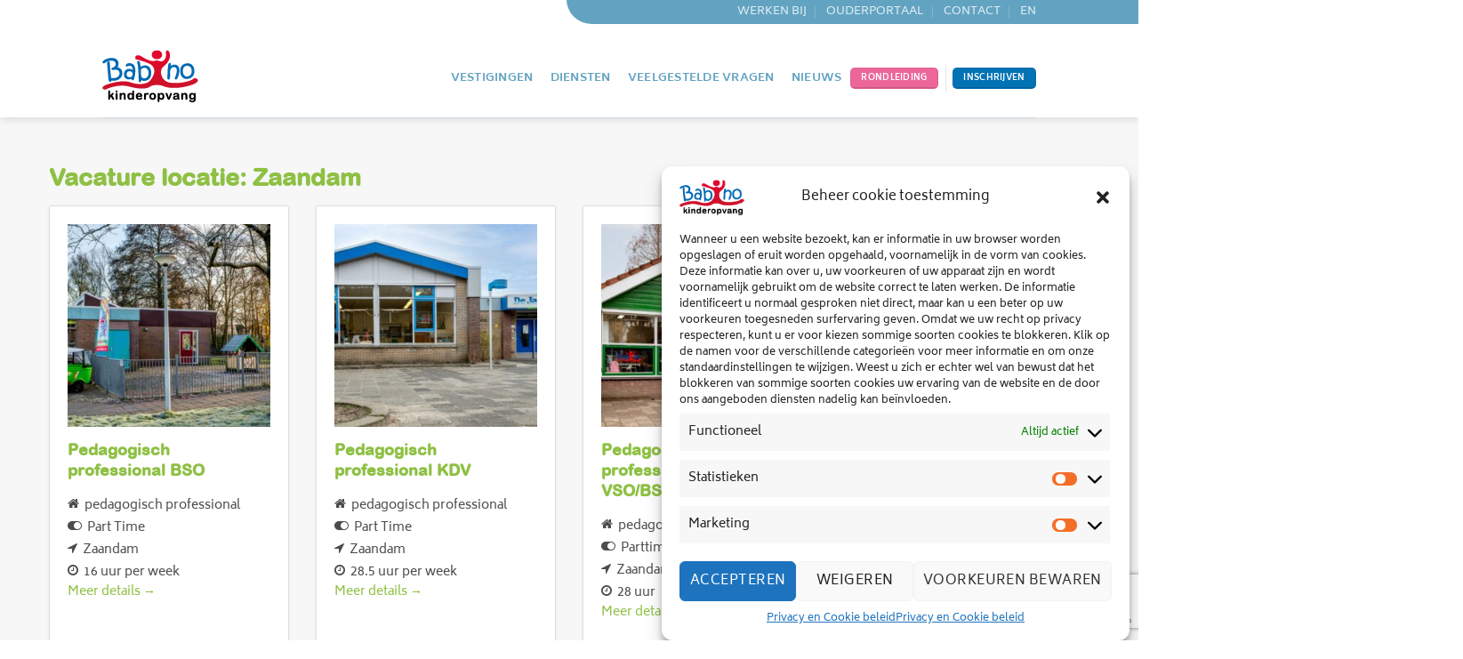

--- FILE ---
content_type: text/html; charset=utf-8
request_url: https://www.google.com/recaptcha/api2/anchor?ar=1&k=6LfDRaImAAAAAOoenrBtWaj5wsqgkNnzwg4Ape0M&co=aHR0cHM6Ly9iYWJpbm8ubmw6NDQz&hl=en&v=PoyoqOPhxBO7pBk68S4YbpHZ&size=invisible&anchor-ms=20000&execute-ms=30000&cb=s4t3ql3exb27
body_size: 49718
content:
<!DOCTYPE HTML><html dir="ltr" lang="en"><head><meta http-equiv="Content-Type" content="text/html; charset=UTF-8">
<meta http-equiv="X-UA-Compatible" content="IE=edge">
<title>reCAPTCHA</title>
<style type="text/css">
/* cyrillic-ext */
@font-face {
  font-family: 'Roboto';
  font-style: normal;
  font-weight: 400;
  font-stretch: 100%;
  src: url(//fonts.gstatic.com/s/roboto/v48/KFO7CnqEu92Fr1ME7kSn66aGLdTylUAMa3GUBHMdazTgWw.woff2) format('woff2');
  unicode-range: U+0460-052F, U+1C80-1C8A, U+20B4, U+2DE0-2DFF, U+A640-A69F, U+FE2E-FE2F;
}
/* cyrillic */
@font-face {
  font-family: 'Roboto';
  font-style: normal;
  font-weight: 400;
  font-stretch: 100%;
  src: url(//fonts.gstatic.com/s/roboto/v48/KFO7CnqEu92Fr1ME7kSn66aGLdTylUAMa3iUBHMdazTgWw.woff2) format('woff2');
  unicode-range: U+0301, U+0400-045F, U+0490-0491, U+04B0-04B1, U+2116;
}
/* greek-ext */
@font-face {
  font-family: 'Roboto';
  font-style: normal;
  font-weight: 400;
  font-stretch: 100%;
  src: url(//fonts.gstatic.com/s/roboto/v48/KFO7CnqEu92Fr1ME7kSn66aGLdTylUAMa3CUBHMdazTgWw.woff2) format('woff2');
  unicode-range: U+1F00-1FFF;
}
/* greek */
@font-face {
  font-family: 'Roboto';
  font-style: normal;
  font-weight: 400;
  font-stretch: 100%;
  src: url(//fonts.gstatic.com/s/roboto/v48/KFO7CnqEu92Fr1ME7kSn66aGLdTylUAMa3-UBHMdazTgWw.woff2) format('woff2');
  unicode-range: U+0370-0377, U+037A-037F, U+0384-038A, U+038C, U+038E-03A1, U+03A3-03FF;
}
/* math */
@font-face {
  font-family: 'Roboto';
  font-style: normal;
  font-weight: 400;
  font-stretch: 100%;
  src: url(//fonts.gstatic.com/s/roboto/v48/KFO7CnqEu92Fr1ME7kSn66aGLdTylUAMawCUBHMdazTgWw.woff2) format('woff2');
  unicode-range: U+0302-0303, U+0305, U+0307-0308, U+0310, U+0312, U+0315, U+031A, U+0326-0327, U+032C, U+032F-0330, U+0332-0333, U+0338, U+033A, U+0346, U+034D, U+0391-03A1, U+03A3-03A9, U+03B1-03C9, U+03D1, U+03D5-03D6, U+03F0-03F1, U+03F4-03F5, U+2016-2017, U+2034-2038, U+203C, U+2040, U+2043, U+2047, U+2050, U+2057, U+205F, U+2070-2071, U+2074-208E, U+2090-209C, U+20D0-20DC, U+20E1, U+20E5-20EF, U+2100-2112, U+2114-2115, U+2117-2121, U+2123-214F, U+2190, U+2192, U+2194-21AE, U+21B0-21E5, U+21F1-21F2, U+21F4-2211, U+2213-2214, U+2216-22FF, U+2308-230B, U+2310, U+2319, U+231C-2321, U+2336-237A, U+237C, U+2395, U+239B-23B7, U+23D0, U+23DC-23E1, U+2474-2475, U+25AF, U+25B3, U+25B7, U+25BD, U+25C1, U+25CA, U+25CC, U+25FB, U+266D-266F, U+27C0-27FF, U+2900-2AFF, U+2B0E-2B11, U+2B30-2B4C, U+2BFE, U+3030, U+FF5B, U+FF5D, U+1D400-1D7FF, U+1EE00-1EEFF;
}
/* symbols */
@font-face {
  font-family: 'Roboto';
  font-style: normal;
  font-weight: 400;
  font-stretch: 100%;
  src: url(//fonts.gstatic.com/s/roboto/v48/KFO7CnqEu92Fr1ME7kSn66aGLdTylUAMaxKUBHMdazTgWw.woff2) format('woff2');
  unicode-range: U+0001-000C, U+000E-001F, U+007F-009F, U+20DD-20E0, U+20E2-20E4, U+2150-218F, U+2190, U+2192, U+2194-2199, U+21AF, U+21E6-21F0, U+21F3, U+2218-2219, U+2299, U+22C4-22C6, U+2300-243F, U+2440-244A, U+2460-24FF, U+25A0-27BF, U+2800-28FF, U+2921-2922, U+2981, U+29BF, U+29EB, U+2B00-2BFF, U+4DC0-4DFF, U+FFF9-FFFB, U+10140-1018E, U+10190-1019C, U+101A0, U+101D0-101FD, U+102E0-102FB, U+10E60-10E7E, U+1D2C0-1D2D3, U+1D2E0-1D37F, U+1F000-1F0FF, U+1F100-1F1AD, U+1F1E6-1F1FF, U+1F30D-1F30F, U+1F315, U+1F31C, U+1F31E, U+1F320-1F32C, U+1F336, U+1F378, U+1F37D, U+1F382, U+1F393-1F39F, U+1F3A7-1F3A8, U+1F3AC-1F3AF, U+1F3C2, U+1F3C4-1F3C6, U+1F3CA-1F3CE, U+1F3D4-1F3E0, U+1F3ED, U+1F3F1-1F3F3, U+1F3F5-1F3F7, U+1F408, U+1F415, U+1F41F, U+1F426, U+1F43F, U+1F441-1F442, U+1F444, U+1F446-1F449, U+1F44C-1F44E, U+1F453, U+1F46A, U+1F47D, U+1F4A3, U+1F4B0, U+1F4B3, U+1F4B9, U+1F4BB, U+1F4BF, U+1F4C8-1F4CB, U+1F4D6, U+1F4DA, U+1F4DF, U+1F4E3-1F4E6, U+1F4EA-1F4ED, U+1F4F7, U+1F4F9-1F4FB, U+1F4FD-1F4FE, U+1F503, U+1F507-1F50B, U+1F50D, U+1F512-1F513, U+1F53E-1F54A, U+1F54F-1F5FA, U+1F610, U+1F650-1F67F, U+1F687, U+1F68D, U+1F691, U+1F694, U+1F698, U+1F6AD, U+1F6B2, U+1F6B9-1F6BA, U+1F6BC, U+1F6C6-1F6CF, U+1F6D3-1F6D7, U+1F6E0-1F6EA, U+1F6F0-1F6F3, U+1F6F7-1F6FC, U+1F700-1F7FF, U+1F800-1F80B, U+1F810-1F847, U+1F850-1F859, U+1F860-1F887, U+1F890-1F8AD, U+1F8B0-1F8BB, U+1F8C0-1F8C1, U+1F900-1F90B, U+1F93B, U+1F946, U+1F984, U+1F996, U+1F9E9, U+1FA00-1FA6F, U+1FA70-1FA7C, U+1FA80-1FA89, U+1FA8F-1FAC6, U+1FACE-1FADC, U+1FADF-1FAE9, U+1FAF0-1FAF8, U+1FB00-1FBFF;
}
/* vietnamese */
@font-face {
  font-family: 'Roboto';
  font-style: normal;
  font-weight: 400;
  font-stretch: 100%;
  src: url(//fonts.gstatic.com/s/roboto/v48/KFO7CnqEu92Fr1ME7kSn66aGLdTylUAMa3OUBHMdazTgWw.woff2) format('woff2');
  unicode-range: U+0102-0103, U+0110-0111, U+0128-0129, U+0168-0169, U+01A0-01A1, U+01AF-01B0, U+0300-0301, U+0303-0304, U+0308-0309, U+0323, U+0329, U+1EA0-1EF9, U+20AB;
}
/* latin-ext */
@font-face {
  font-family: 'Roboto';
  font-style: normal;
  font-weight: 400;
  font-stretch: 100%;
  src: url(//fonts.gstatic.com/s/roboto/v48/KFO7CnqEu92Fr1ME7kSn66aGLdTylUAMa3KUBHMdazTgWw.woff2) format('woff2');
  unicode-range: U+0100-02BA, U+02BD-02C5, U+02C7-02CC, U+02CE-02D7, U+02DD-02FF, U+0304, U+0308, U+0329, U+1D00-1DBF, U+1E00-1E9F, U+1EF2-1EFF, U+2020, U+20A0-20AB, U+20AD-20C0, U+2113, U+2C60-2C7F, U+A720-A7FF;
}
/* latin */
@font-face {
  font-family: 'Roboto';
  font-style: normal;
  font-weight: 400;
  font-stretch: 100%;
  src: url(//fonts.gstatic.com/s/roboto/v48/KFO7CnqEu92Fr1ME7kSn66aGLdTylUAMa3yUBHMdazQ.woff2) format('woff2');
  unicode-range: U+0000-00FF, U+0131, U+0152-0153, U+02BB-02BC, U+02C6, U+02DA, U+02DC, U+0304, U+0308, U+0329, U+2000-206F, U+20AC, U+2122, U+2191, U+2193, U+2212, U+2215, U+FEFF, U+FFFD;
}
/* cyrillic-ext */
@font-face {
  font-family: 'Roboto';
  font-style: normal;
  font-weight: 500;
  font-stretch: 100%;
  src: url(//fonts.gstatic.com/s/roboto/v48/KFO7CnqEu92Fr1ME7kSn66aGLdTylUAMa3GUBHMdazTgWw.woff2) format('woff2');
  unicode-range: U+0460-052F, U+1C80-1C8A, U+20B4, U+2DE0-2DFF, U+A640-A69F, U+FE2E-FE2F;
}
/* cyrillic */
@font-face {
  font-family: 'Roboto';
  font-style: normal;
  font-weight: 500;
  font-stretch: 100%;
  src: url(//fonts.gstatic.com/s/roboto/v48/KFO7CnqEu92Fr1ME7kSn66aGLdTylUAMa3iUBHMdazTgWw.woff2) format('woff2');
  unicode-range: U+0301, U+0400-045F, U+0490-0491, U+04B0-04B1, U+2116;
}
/* greek-ext */
@font-face {
  font-family: 'Roboto';
  font-style: normal;
  font-weight: 500;
  font-stretch: 100%;
  src: url(//fonts.gstatic.com/s/roboto/v48/KFO7CnqEu92Fr1ME7kSn66aGLdTylUAMa3CUBHMdazTgWw.woff2) format('woff2');
  unicode-range: U+1F00-1FFF;
}
/* greek */
@font-face {
  font-family: 'Roboto';
  font-style: normal;
  font-weight: 500;
  font-stretch: 100%;
  src: url(//fonts.gstatic.com/s/roboto/v48/KFO7CnqEu92Fr1ME7kSn66aGLdTylUAMa3-UBHMdazTgWw.woff2) format('woff2');
  unicode-range: U+0370-0377, U+037A-037F, U+0384-038A, U+038C, U+038E-03A1, U+03A3-03FF;
}
/* math */
@font-face {
  font-family: 'Roboto';
  font-style: normal;
  font-weight: 500;
  font-stretch: 100%;
  src: url(//fonts.gstatic.com/s/roboto/v48/KFO7CnqEu92Fr1ME7kSn66aGLdTylUAMawCUBHMdazTgWw.woff2) format('woff2');
  unicode-range: U+0302-0303, U+0305, U+0307-0308, U+0310, U+0312, U+0315, U+031A, U+0326-0327, U+032C, U+032F-0330, U+0332-0333, U+0338, U+033A, U+0346, U+034D, U+0391-03A1, U+03A3-03A9, U+03B1-03C9, U+03D1, U+03D5-03D6, U+03F0-03F1, U+03F4-03F5, U+2016-2017, U+2034-2038, U+203C, U+2040, U+2043, U+2047, U+2050, U+2057, U+205F, U+2070-2071, U+2074-208E, U+2090-209C, U+20D0-20DC, U+20E1, U+20E5-20EF, U+2100-2112, U+2114-2115, U+2117-2121, U+2123-214F, U+2190, U+2192, U+2194-21AE, U+21B0-21E5, U+21F1-21F2, U+21F4-2211, U+2213-2214, U+2216-22FF, U+2308-230B, U+2310, U+2319, U+231C-2321, U+2336-237A, U+237C, U+2395, U+239B-23B7, U+23D0, U+23DC-23E1, U+2474-2475, U+25AF, U+25B3, U+25B7, U+25BD, U+25C1, U+25CA, U+25CC, U+25FB, U+266D-266F, U+27C0-27FF, U+2900-2AFF, U+2B0E-2B11, U+2B30-2B4C, U+2BFE, U+3030, U+FF5B, U+FF5D, U+1D400-1D7FF, U+1EE00-1EEFF;
}
/* symbols */
@font-face {
  font-family: 'Roboto';
  font-style: normal;
  font-weight: 500;
  font-stretch: 100%;
  src: url(//fonts.gstatic.com/s/roboto/v48/KFO7CnqEu92Fr1ME7kSn66aGLdTylUAMaxKUBHMdazTgWw.woff2) format('woff2');
  unicode-range: U+0001-000C, U+000E-001F, U+007F-009F, U+20DD-20E0, U+20E2-20E4, U+2150-218F, U+2190, U+2192, U+2194-2199, U+21AF, U+21E6-21F0, U+21F3, U+2218-2219, U+2299, U+22C4-22C6, U+2300-243F, U+2440-244A, U+2460-24FF, U+25A0-27BF, U+2800-28FF, U+2921-2922, U+2981, U+29BF, U+29EB, U+2B00-2BFF, U+4DC0-4DFF, U+FFF9-FFFB, U+10140-1018E, U+10190-1019C, U+101A0, U+101D0-101FD, U+102E0-102FB, U+10E60-10E7E, U+1D2C0-1D2D3, U+1D2E0-1D37F, U+1F000-1F0FF, U+1F100-1F1AD, U+1F1E6-1F1FF, U+1F30D-1F30F, U+1F315, U+1F31C, U+1F31E, U+1F320-1F32C, U+1F336, U+1F378, U+1F37D, U+1F382, U+1F393-1F39F, U+1F3A7-1F3A8, U+1F3AC-1F3AF, U+1F3C2, U+1F3C4-1F3C6, U+1F3CA-1F3CE, U+1F3D4-1F3E0, U+1F3ED, U+1F3F1-1F3F3, U+1F3F5-1F3F7, U+1F408, U+1F415, U+1F41F, U+1F426, U+1F43F, U+1F441-1F442, U+1F444, U+1F446-1F449, U+1F44C-1F44E, U+1F453, U+1F46A, U+1F47D, U+1F4A3, U+1F4B0, U+1F4B3, U+1F4B9, U+1F4BB, U+1F4BF, U+1F4C8-1F4CB, U+1F4D6, U+1F4DA, U+1F4DF, U+1F4E3-1F4E6, U+1F4EA-1F4ED, U+1F4F7, U+1F4F9-1F4FB, U+1F4FD-1F4FE, U+1F503, U+1F507-1F50B, U+1F50D, U+1F512-1F513, U+1F53E-1F54A, U+1F54F-1F5FA, U+1F610, U+1F650-1F67F, U+1F687, U+1F68D, U+1F691, U+1F694, U+1F698, U+1F6AD, U+1F6B2, U+1F6B9-1F6BA, U+1F6BC, U+1F6C6-1F6CF, U+1F6D3-1F6D7, U+1F6E0-1F6EA, U+1F6F0-1F6F3, U+1F6F7-1F6FC, U+1F700-1F7FF, U+1F800-1F80B, U+1F810-1F847, U+1F850-1F859, U+1F860-1F887, U+1F890-1F8AD, U+1F8B0-1F8BB, U+1F8C0-1F8C1, U+1F900-1F90B, U+1F93B, U+1F946, U+1F984, U+1F996, U+1F9E9, U+1FA00-1FA6F, U+1FA70-1FA7C, U+1FA80-1FA89, U+1FA8F-1FAC6, U+1FACE-1FADC, U+1FADF-1FAE9, U+1FAF0-1FAF8, U+1FB00-1FBFF;
}
/* vietnamese */
@font-face {
  font-family: 'Roboto';
  font-style: normal;
  font-weight: 500;
  font-stretch: 100%;
  src: url(//fonts.gstatic.com/s/roboto/v48/KFO7CnqEu92Fr1ME7kSn66aGLdTylUAMa3OUBHMdazTgWw.woff2) format('woff2');
  unicode-range: U+0102-0103, U+0110-0111, U+0128-0129, U+0168-0169, U+01A0-01A1, U+01AF-01B0, U+0300-0301, U+0303-0304, U+0308-0309, U+0323, U+0329, U+1EA0-1EF9, U+20AB;
}
/* latin-ext */
@font-face {
  font-family: 'Roboto';
  font-style: normal;
  font-weight: 500;
  font-stretch: 100%;
  src: url(//fonts.gstatic.com/s/roboto/v48/KFO7CnqEu92Fr1ME7kSn66aGLdTylUAMa3KUBHMdazTgWw.woff2) format('woff2');
  unicode-range: U+0100-02BA, U+02BD-02C5, U+02C7-02CC, U+02CE-02D7, U+02DD-02FF, U+0304, U+0308, U+0329, U+1D00-1DBF, U+1E00-1E9F, U+1EF2-1EFF, U+2020, U+20A0-20AB, U+20AD-20C0, U+2113, U+2C60-2C7F, U+A720-A7FF;
}
/* latin */
@font-face {
  font-family: 'Roboto';
  font-style: normal;
  font-weight: 500;
  font-stretch: 100%;
  src: url(//fonts.gstatic.com/s/roboto/v48/KFO7CnqEu92Fr1ME7kSn66aGLdTylUAMa3yUBHMdazQ.woff2) format('woff2');
  unicode-range: U+0000-00FF, U+0131, U+0152-0153, U+02BB-02BC, U+02C6, U+02DA, U+02DC, U+0304, U+0308, U+0329, U+2000-206F, U+20AC, U+2122, U+2191, U+2193, U+2212, U+2215, U+FEFF, U+FFFD;
}
/* cyrillic-ext */
@font-face {
  font-family: 'Roboto';
  font-style: normal;
  font-weight: 900;
  font-stretch: 100%;
  src: url(//fonts.gstatic.com/s/roboto/v48/KFO7CnqEu92Fr1ME7kSn66aGLdTylUAMa3GUBHMdazTgWw.woff2) format('woff2');
  unicode-range: U+0460-052F, U+1C80-1C8A, U+20B4, U+2DE0-2DFF, U+A640-A69F, U+FE2E-FE2F;
}
/* cyrillic */
@font-face {
  font-family: 'Roboto';
  font-style: normal;
  font-weight: 900;
  font-stretch: 100%;
  src: url(//fonts.gstatic.com/s/roboto/v48/KFO7CnqEu92Fr1ME7kSn66aGLdTylUAMa3iUBHMdazTgWw.woff2) format('woff2');
  unicode-range: U+0301, U+0400-045F, U+0490-0491, U+04B0-04B1, U+2116;
}
/* greek-ext */
@font-face {
  font-family: 'Roboto';
  font-style: normal;
  font-weight: 900;
  font-stretch: 100%;
  src: url(//fonts.gstatic.com/s/roboto/v48/KFO7CnqEu92Fr1ME7kSn66aGLdTylUAMa3CUBHMdazTgWw.woff2) format('woff2');
  unicode-range: U+1F00-1FFF;
}
/* greek */
@font-face {
  font-family: 'Roboto';
  font-style: normal;
  font-weight: 900;
  font-stretch: 100%;
  src: url(//fonts.gstatic.com/s/roboto/v48/KFO7CnqEu92Fr1ME7kSn66aGLdTylUAMa3-UBHMdazTgWw.woff2) format('woff2');
  unicode-range: U+0370-0377, U+037A-037F, U+0384-038A, U+038C, U+038E-03A1, U+03A3-03FF;
}
/* math */
@font-face {
  font-family: 'Roboto';
  font-style: normal;
  font-weight: 900;
  font-stretch: 100%;
  src: url(//fonts.gstatic.com/s/roboto/v48/KFO7CnqEu92Fr1ME7kSn66aGLdTylUAMawCUBHMdazTgWw.woff2) format('woff2');
  unicode-range: U+0302-0303, U+0305, U+0307-0308, U+0310, U+0312, U+0315, U+031A, U+0326-0327, U+032C, U+032F-0330, U+0332-0333, U+0338, U+033A, U+0346, U+034D, U+0391-03A1, U+03A3-03A9, U+03B1-03C9, U+03D1, U+03D5-03D6, U+03F0-03F1, U+03F4-03F5, U+2016-2017, U+2034-2038, U+203C, U+2040, U+2043, U+2047, U+2050, U+2057, U+205F, U+2070-2071, U+2074-208E, U+2090-209C, U+20D0-20DC, U+20E1, U+20E5-20EF, U+2100-2112, U+2114-2115, U+2117-2121, U+2123-214F, U+2190, U+2192, U+2194-21AE, U+21B0-21E5, U+21F1-21F2, U+21F4-2211, U+2213-2214, U+2216-22FF, U+2308-230B, U+2310, U+2319, U+231C-2321, U+2336-237A, U+237C, U+2395, U+239B-23B7, U+23D0, U+23DC-23E1, U+2474-2475, U+25AF, U+25B3, U+25B7, U+25BD, U+25C1, U+25CA, U+25CC, U+25FB, U+266D-266F, U+27C0-27FF, U+2900-2AFF, U+2B0E-2B11, U+2B30-2B4C, U+2BFE, U+3030, U+FF5B, U+FF5D, U+1D400-1D7FF, U+1EE00-1EEFF;
}
/* symbols */
@font-face {
  font-family: 'Roboto';
  font-style: normal;
  font-weight: 900;
  font-stretch: 100%;
  src: url(//fonts.gstatic.com/s/roboto/v48/KFO7CnqEu92Fr1ME7kSn66aGLdTylUAMaxKUBHMdazTgWw.woff2) format('woff2');
  unicode-range: U+0001-000C, U+000E-001F, U+007F-009F, U+20DD-20E0, U+20E2-20E4, U+2150-218F, U+2190, U+2192, U+2194-2199, U+21AF, U+21E6-21F0, U+21F3, U+2218-2219, U+2299, U+22C4-22C6, U+2300-243F, U+2440-244A, U+2460-24FF, U+25A0-27BF, U+2800-28FF, U+2921-2922, U+2981, U+29BF, U+29EB, U+2B00-2BFF, U+4DC0-4DFF, U+FFF9-FFFB, U+10140-1018E, U+10190-1019C, U+101A0, U+101D0-101FD, U+102E0-102FB, U+10E60-10E7E, U+1D2C0-1D2D3, U+1D2E0-1D37F, U+1F000-1F0FF, U+1F100-1F1AD, U+1F1E6-1F1FF, U+1F30D-1F30F, U+1F315, U+1F31C, U+1F31E, U+1F320-1F32C, U+1F336, U+1F378, U+1F37D, U+1F382, U+1F393-1F39F, U+1F3A7-1F3A8, U+1F3AC-1F3AF, U+1F3C2, U+1F3C4-1F3C6, U+1F3CA-1F3CE, U+1F3D4-1F3E0, U+1F3ED, U+1F3F1-1F3F3, U+1F3F5-1F3F7, U+1F408, U+1F415, U+1F41F, U+1F426, U+1F43F, U+1F441-1F442, U+1F444, U+1F446-1F449, U+1F44C-1F44E, U+1F453, U+1F46A, U+1F47D, U+1F4A3, U+1F4B0, U+1F4B3, U+1F4B9, U+1F4BB, U+1F4BF, U+1F4C8-1F4CB, U+1F4D6, U+1F4DA, U+1F4DF, U+1F4E3-1F4E6, U+1F4EA-1F4ED, U+1F4F7, U+1F4F9-1F4FB, U+1F4FD-1F4FE, U+1F503, U+1F507-1F50B, U+1F50D, U+1F512-1F513, U+1F53E-1F54A, U+1F54F-1F5FA, U+1F610, U+1F650-1F67F, U+1F687, U+1F68D, U+1F691, U+1F694, U+1F698, U+1F6AD, U+1F6B2, U+1F6B9-1F6BA, U+1F6BC, U+1F6C6-1F6CF, U+1F6D3-1F6D7, U+1F6E0-1F6EA, U+1F6F0-1F6F3, U+1F6F7-1F6FC, U+1F700-1F7FF, U+1F800-1F80B, U+1F810-1F847, U+1F850-1F859, U+1F860-1F887, U+1F890-1F8AD, U+1F8B0-1F8BB, U+1F8C0-1F8C1, U+1F900-1F90B, U+1F93B, U+1F946, U+1F984, U+1F996, U+1F9E9, U+1FA00-1FA6F, U+1FA70-1FA7C, U+1FA80-1FA89, U+1FA8F-1FAC6, U+1FACE-1FADC, U+1FADF-1FAE9, U+1FAF0-1FAF8, U+1FB00-1FBFF;
}
/* vietnamese */
@font-face {
  font-family: 'Roboto';
  font-style: normal;
  font-weight: 900;
  font-stretch: 100%;
  src: url(//fonts.gstatic.com/s/roboto/v48/KFO7CnqEu92Fr1ME7kSn66aGLdTylUAMa3OUBHMdazTgWw.woff2) format('woff2');
  unicode-range: U+0102-0103, U+0110-0111, U+0128-0129, U+0168-0169, U+01A0-01A1, U+01AF-01B0, U+0300-0301, U+0303-0304, U+0308-0309, U+0323, U+0329, U+1EA0-1EF9, U+20AB;
}
/* latin-ext */
@font-face {
  font-family: 'Roboto';
  font-style: normal;
  font-weight: 900;
  font-stretch: 100%;
  src: url(//fonts.gstatic.com/s/roboto/v48/KFO7CnqEu92Fr1ME7kSn66aGLdTylUAMa3KUBHMdazTgWw.woff2) format('woff2');
  unicode-range: U+0100-02BA, U+02BD-02C5, U+02C7-02CC, U+02CE-02D7, U+02DD-02FF, U+0304, U+0308, U+0329, U+1D00-1DBF, U+1E00-1E9F, U+1EF2-1EFF, U+2020, U+20A0-20AB, U+20AD-20C0, U+2113, U+2C60-2C7F, U+A720-A7FF;
}
/* latin */
@font-face {
  font-family: 'Roboto';
  font-style: normal;
  font-weight: 900;
  font-stretch: 100%;
  src: url(//fonts.gstatic.com/s/roboto/v48/KFO7CnqEu92Fr1ME7kSn66aGLdTylUAMa3yUBHMdazQ.woff2) format('woff2');
  unicode-range: U+0000-00FF, U+0131, U+0152-0153, U+02BB-02BC, U+02C6, U+02DA, U+02DC, U+0304, U+0308, U+0329, U+2000-206F, U+20AC, U+2122, U+2191, U+2193, U+2212, U+2215, U+FEFF, U+FFFD;
}

</style>
<link rel="stylesheet" type="text/css" href="https://www.gstatic.com/recaptcha/releases/PoyoqOPhxBO7pBk68S4YbpHZ/styles__ltr.css">
<script nonce="PsmYYAZxT__v-mHiimXs3A" type="text/javascript">window['__recaptcha_api'] = 'https://www.google.com/recaptcha/api2/';</script>
<script type="text/javascript" src="https://www.gstatic.com/recaptcha/releases/PoyoqOPhxBO7pBk68S4YbpHZ/recaptcha__en.js" nonce="PsmYYAZxT__v-mHiimXs3A">
      
    </script></head>
<body><div id="rc-anchor-alert" class="rc-anchor-alert"></div>
<input type="hidden" id="recaptcha-token" value="[base64]">
<script type="text/javascript" nonce="PsmYYAZxT__v-mHiimXs3A">
      recaptcha.anchor.Main.init("[\x22ainput\x22,[\x22bgdata\x22,\x22\x22,\[base64]/[base64]/[base64]/[base64]/[base64]/[base64]/KGcoTywyNTMsTy5PKSxVRyhPLEMpKTpnKE8sMjUzLEMpLE8pKSxsKSksTykpfSxieT1mdW5jdGlvbihDLE8sdSxsKXtmb3IobD0odT1SKEMpLDApO08+MDtPLS0pbD1sPDw4fFooQyk7ZyhDLHUsbCl9LFVHPWZ1bmN0aW9uKEMsTyl7Qy5pLmxlbmd0aD4xMDQ/[base64]/[base64]/[base64]/[base64]/[base64]/[base64]/[base64]\\u003d\x22,\[base64]\\u003d\\u003d\x22,\x22w6A5LcOhTW8RwoXCicKjw7pJwp5lwqfCm8Khe8O/GsOjMMK5DsKhw5ksOizDsXLDocOYwpY7f8OBb8KNKyPDjcKqwp4KwrPCgxTDh0fCksKVw55Hw7AGf8KowoTDnsOnK8K5YsOUwqzDjWAmw4JVXThgwqo7wqYkwqs9QhoCwrjClRAMdsKywoddw6rDrgXCrxxZdWPDj0/CrsOLwrBXwrHCgBjDvcOXwrnCgcOxbDpWwovCucOhX8O6w5fDhx/CiHPCisKdw57DiMKNOFzDvn/ClVnDrsK8EsO8bFpIcUsJwofCkiNfw67Dv8OofcOhw6DDsldsw5xtbcK3wpsQIjx3OzLCq17CoV1jScOjw7Z0dMOewp4gUAzCjWMvw47DusKGK8KXS8KZD8O9wobCicKdw49QwpB9WcOveH3Dv1Nkw4bDsy/Doi0iw5wJL8Ojwo9swqLDvcO6wq57awYGwo/CusOeY0/Cs8KXT8K0w4giw5IsN8OaFcOwMsKww6wYfMO2ABPCnmMPfW47w5TDn04dwqrDssK+c8KFSsOZwrXDsMODNW3Dm8OrAmc5w7zCosO2PcKmI2/DgMKgXzPCr8Kkwrh9w4JhwoHDn8KDbXlpJMOaaEHCtGFFHcKRHyrCs8KGwpxyez3CvVXCqnbCmBTDqj4Rw4BEw4XCk0DCvQJNeMOAcywjw73CpMKVMEzClj/Ci8OMw7A/wo8Pw7onaBbClAPCpMKdw6Jcwpk6ZVIMw5ASGcOxU8O5XMOowrBgw7/DqTEww6XDq8KxSDrCpcK2w7RMwrDCjsK1NcOwQFfCmg3DgjHCsl/CqRDDmGBWwrpowrnDpcOvw4AKwrU3AsOsFztjw4fCscO+w7fDrnJFw6IPw5zCpsOpw6lvZ2TCosKNWcOVw6U8w6bCg8KdCsK/FnV5w60wIk8zw7/DlVfDtCDCnMKtw6Y/[base64]/[base64]/[base64]/CkAAKwqjCsMOTXQHCscOzScK2wrsuw4vDmgUSwpZUMmBbwpbDklTCg8OxD8O0w6TDtcO0wrPCsjXDvMKYeMOewp9zwq/DmcKpw77CsMKEVcKOZTxLQcK/ACnDqzPDv8K/PMO9wpTDvMOOEC0MwqnDusOlwrEaw5LChwLDm8OewpXDksOrw5TCscKtw7k3FQYdPA/[base64]/CicOFw4VVIUDCmMOcw57DtwJYEk46wrbCrjkxwrvDsjHDqcOzwoZCWg3DpcKoexvDg8OaU2XCjAfCl39na8Knw6HDt8Kpw49xAMKlV8KRwrckw5XCumQGdMOtDsOzazAxw6HDsS5Lwow9E8KeX8O2Hk/[base64]/[base64]/wpjChMORw5wUwqPCjg1qwqfDmB7ClcKiDS7CoF7DmcOaKsOBBSE1w5siw7J9H1vCkzRuwq4Cw4dcIE0kW8OPI8OkZsKzEMOjw6JFw4rCscOLDlrCpyRawpQhDsK+w6nDoHg4U3fDpETDtnxfwqnCkDgaMsOOYRrDn03CkDZ8WRvDn8OKw7RhecKWHcKEwo8kw6A/wqpjAGFpw7jDrsKjwofDiE1Bw4PCqlcmE0B0YcOWw5bDtF/[base64]/CuMOxwo9sKHTCksOFRcOkdhDCvsKLwrfCsS4EwrXDon4IwrDCpSMgwqXCs8O2wolMw4pGwqXDicKaGcOpw4bDqHR/w4Epw6xew47Dp8O+w5UPw6gwE8OkZH/[base64]/CgMO+cBHClE9BPcK0ShjDncODw5oPXxlhTyp8LMOTwqPCqMOCPivDoRAKSWsYLyHDrwV7ASMjT1Y6QcORbUXDs8OaMMK+wqbDncK+XmYjRT7DkMOGe8O4w7bDqFjDpR3Du8OQwqrCpQp+OcKzwrbCpw7CnF/[base64]/CuQ/ChXssw5fDpm4uwpHDlgxIwofCrhp/wpfCjngOwo4xw7E8wostw4pfw5Q3DsK6wpLDqxbCp8KlYMORPMKhwozCikd/bXI2d8KrwpfCm8OaKMORwopxwqcGJyRowp/CgXxDw6PDlyxFw63ClW1+w7Mew4jDgC8JwrcbwrfDosKpaC/DpTxAOsOxFsKJw57ClMOIQlgbJsOnwr3CmyfClcOJw7XDusO9JMOuHTRHTyoNwpjDuWpmw4XCgsKLwoZnwqcYwqXCqAbCvMOPQMKwwoR1cWNYNMO8woUlw63ChsOXwoJiIMKNO8OGGTDDtMKJwq/DrE3CusOOTcOpWMKDUl9OJ0AVwpF4w6dkw5HDoxDCsQ8EMMOSUGvDnUs3BsK8w53CqxtqwpfCuURlXRHDgU3Ch2lnw5RPLsOecQp6w4EULQ43wrvCskzChsOxwoMOc8OAJMKbT8Knw68/WMKmw57DjsKjTMK6w6jDg8OoFQzCn8Obw4IsRD/CuBLCuBhHKcKhRFUUw6bCnkzCu8OhM0XCiVpfw61kwrDCpMKlwoHCvMKfXyXCsXfCi8K/w63CkMOdYsObw4A0wpXCrMK9AkA+URYPD8KVwoHCm2rDjHzCoTp2wqkjwrDChMOAJ8KPQiHDvE4zT8K5wpbCjWgnWVEFwofCkhpfw7JLaH/DvUHCs0UkfsKdw5/[base64]/w5oPw5cUw50pwprCi8KROAPCiMKAwokaw4DDt3Umw5Z9N1gGbGLChGLDoVwQw406U8O+DBQhw5zCscOQwr7DoSECJsO8w7BMEF4owqDCn8KRwqnDhcOiw5XCisOjw7/[base64]/Cl3RtEMK7e8OTw5Vew5M4w65kPjvCgcKcXCHDuMKHXsKLw6hJw4BDCcKdw5/Ct8OYw5bDlwzDhMKLw43CpMOoT2DCsykHX8OlwqzDp8KQwrVeDyQZLx/CtyR5wo7CjEIEw5DCiMOtw6LCkMOtwoHDt0vDuMOYw67DhG7CpG7CgcKNCS96wo58Q0jCncO8w5LDr0fCmUPDvsKyYwZDwrxLwoArQ30WbSx5aDNrVsKKAcOeV8KSw5XDogfCp8O6w4dkbRtOBVzCtnIhw4bCqsOqw73CiGR8wozDlg95w5DCpF51w6Q0XMK/[base64]/Co8Ocwp7Cs8KMbF8KwpPCnMK4aXPDgMK8w60Fw4XCu8K4w6kMKRfDq8KMPCrCvcKPwq1jUhdIw51PPcO/w5bCocOSBkE9wpUIfsO+wrNsDDVBw6R+WE3DsMO4dg/DhHR0fcOIwpHCo8O3w5zDgMOfw59qw7HDqcK4wo10w73DlMOBwq/Ck8OnewYZw4PDk8O5w4PDuX80Plozw4rDqcOcQy/Dk07DuMO8dX/DvsOVasKUw7jDv8OzwprDhcKcwq59w41/wpRdw4fCpFTCl23CsVnDs8KTw63DtAx5wqZvQsKRA8KiO8OawpPCg8KnXcKywo0uMXxQeMKgLcOiw7gLwpBtVsKXwpkPUgVdw6x1dMOuwpEKw5zDt2s/[base64]/CmF7DtMKjF1ssw4FBYcKTw58UwqI7w77Ds1TDkmpXw5Uxwpslw4jDncOqwrbDkcOEw4A9MsKAw4DCpjjDosOhUl/Dv1DCicO6ASzCuMKLQ3/CpsOdwpITCggUwonDhmpxccOgUMKYwqXCnzjCscKaXcO3wpzChS4kJS/DnS3DnsKpwo9twp3CjMObwpzDsAvDlsKew7/CmhcswrrCmwrDisKSCAoUJQfDksOcSwLDsMKUwooDw4nClV8yw79aw5vCuQ/CksO7w6jCrMOsEsOtDsOxDMO6KsKew5l1UcO/woDDvWF+FcOkIMKAIsOjPcODJSfCmcKhwrIoYEXDkiTDjcKSw6jCr2FQwoFJwqvCmUTCiUQFwrLDqcKowqnDlWknwqhaOsKMbMOFwrJBD8OPLntcwonDnl/DvMK8wqUCccKOLS0bwogIwrBQHB7DmHBDw6wGwpcUw7XCvy7ClmlEworDkkN8VUfDli1dw7XClUTDuUvDjsKqXiwhw7HCgg7DoDrDjcKMw4/CqMK2w7VzwplyBmfDiD4/[base64]/DlMKwYMK8w5DCry5Mwr1nwrRdYDHDgl3DnR18Uxszw7hGEsOSNcKzw5dIVsKMMMOmVQoVw5PCtMKGw5jDrBPDox/DknN1w64UwrZGwqbCgwxSwpPCggEoWsKow7liw4jCjsK3w6JvwoQcHcOxbRXDoDNOL8KvcTYkwpLCv8O4cMOSNF8Pw5xwXcK/McKyw4Ftw5nCiMOWTCgYw4ozwo3CpSjCs8OpbMOrMTvDqsO1wqh7w4k9w4fDnkXDqmp8woUSAhrCjGQKPsKbwrzDgXBCw6vDlMKFHR8wwq/DrsKiw6/[base64]/CgcOxbADDikPCksOhZ09DwpxOCmXDssKpHsKkw4hiwoliw6DDksOAw4thwoHCnsOvwrXCpGZ+ESvCgMKbwrXDrml7w79vw73CtV59wpPCkVPDo8O9w4hfw4zDksOIwoARYsOmJcOgw4rDhMK+wq9NeyM0w7B6w57CtDjCqBwMTxwgLlTCkMKOSMO/wo1+CMOUf8KdEG8VRsKnNV8kw4E+w4s6PsKHCsOPwo7CnVfChQEFHMKywpPDiwYPZcK6LsOQdHUYw5fDncO9MmbDpcKLw6ADXivDr8Orw6ZHecO+b0/[base64]/DtAozwr3CklPCjcKpwpAQQg/DhMOdwrzCpcKkwrdCwoHDrwgkTDvDpDPCmngYQEbDrBwtwoXCiDYqOMK+GX9LdsOdwoDDicOYw7TCnE8rHsKAIMKeBsOww7cHFMKYGcKZwqTDmkXCssO3wqtZwoXCsgYeCXLCrMOQwoBJB2YhwoVkw7MkfMKuw5nCkX8/w7weFQfDusK6w5Jyw57DncK5UMKgXxt1LytNW8OUwobCucKwajZZw4sxw7jDlcOqw5wNw7fDqSMmw63DrTbChkHCkcKCw7pWwr/DjsOfw64dw4TDisOfw7XDmMOxb8OuKGLCrFElwofDh8Kvwo5hwp3DicOOw5QcNhnDicOJw5UNwol+wrfCvBR5w6wbworCi3Z9woRpbl/[base64]/DucKjJ13ChMK3D8Krw6NswqPDmsKJS3TDhmEFw5nDikpfQcKMY3xHw7vCvcONw5TDssKIDH/[base64]/CjsKlZx4BbEXCoEHDlsKHwrFHagpdw5bDgjwaQH/[base64]/Cn8Oiw6vCs8KKw7DDkMK2w6fCtsO6wp5Lw6JXwr3Dj8KYPXHCrcKoDQolw5tXH2Ugw77Dgw/[base64]/[base64]/wrjCj1ZdTMKDBsOkwrVuCjLDpnXDvRPDq0PDqcKcw4pywrTDtMOww50IFBHCknzCoSptw5clVGXCiHPCnMK7w4xNJ1Y3wpHCrMKqw4XDsMKLESVZw4cFwppZCj5NOMKwVgLDuMOdw7HCucOewqHDjcObw6rDpTvClsOPDy/CoDsuGVNlwr7DhcOAB8KjBsKpclzDrcKMwo9RR8K7eVh2VcKvEcKFVUTCrWjDhsOlwq3DusOoF8OwwofDqsKow5bDtkk7w54Jw6AMH2g1YCoYwrnDlVLCtVDCplHDjR/Dr0/DsgrDrsOUw4BbHHnCnGtQP8O7wpwSwrrDtMKywqUGw6UMIcOJPsKNwqFCCsOEw6bCj8K2w7Q8w4Rew7AawrpQGcOZwrBhPRDCgXIdw4vDoALCq8O9wq0/[base64]/CsQnDscO0w4tYBsKfBsKvX8KOUz7Dk8O1TityYwEEw4F9wpfDmMOywp8aw5vCkRYJw6/Cv8OewqrDlsOcwqbCgsKxPsKdN8KWYkkFeMKCHsKhCMKnw5svwpdcVz0FIMKfw7ARV8OpwqTDncKDw6BHHh/CosOXIMOrwqHDvE3DlC9Mwr8Awr0qwpYgNMOQYcK/w6scYjnDtHvCh3zCmMOMeRJMbDMyw5vDrmdkA8KPwrRCwrtdwrvDiEbDt8OUDcOZYsOUGMKDwpIZw5daK08SGnxXwqcJw4ZGw7UYUD/DhMK4d8O8w7hZw4/CucKew6nDsEBMwqzCj8KfK8K3woPCicKpCDHCt0DDqcKswpnDmsKMRcO3ACPCkcK7wqLDtDrCt8OJLA7CksKdX20Yw41vw5rCkl/CrEvDj8Kzw5YFFGDDrV/Dn8KITMO6fcOIYcOcYC7DqDhCwr5AfcOsMB1dXjdDw47CusK/Hi/Do8OGw7nDnsOgH1h/[base64]/Do8Omw5VYw4LCn8KZBsKfA8KjCy7DksKzf8OIGMO9w7VlWDrCicOTG8OOEsOowqxXbBJfwq3DrHsGOcO2w7PDvcKrwpV7w6vCsThODTgJCsKsIsKAw4YiwpU1QMKQdUtYwprCk0/[base64]/CqEUHDC/CiMK6w7DDpBrDmsKawqoZDsOAAMO0bMObwqZXw7zClWDDql7Do1HDizjDrS3DlMOBw7ZLw4bCm8OnwpBpwqwUwr51woZWwqXDqMKULyfDqBbDgH3CjcOwJ8O6R8OFV8KbR8KEXcOZFiMgShfClMO+IcKawqpSbUMoXsOfwoRbfsOzFcKKTcKgwq/Cl8KpwokMT8OiKQjClWbDtmPCpEXCsmlew5IpQ0dYYcO6wqXDrCXCgi0Kw6zCsUfDo8KwVMK9wq9Rwq/CvMKGw7A9wonCi8Kaw7BTw5ZkwqbCh8Ocw53Ct2TDnAjCo8OUcjDClsKZV8O2wrfDogvDvMK4w6IOd8K+wrQ/NcOrTcO/wpY6JcKiw5fDtcOJBy/Cpn3Comgqwo5TTl1IdhHDt3DDoMKpLz5nw7c+wqsow7vDmcKyw7g+JsK7wqlSw6FIw6rCuTPDuWDCl8K1w7rDtUnCk8OEwovCowjCmcO2acKFEwXCsxjCpHXDjMO0AXRGwp/Dt8OTw6RoTQ9MwqvDnnvDgsKtJznDvsOyw6rCoMK8wpvCiMK+wpM4wo/[base64]/Cl8OaGmUyaTrCognCrcOgw6fDiyLDgV5Pw4tsYzomDxpGfcKowrHDljrCoALDvsOzw4c3wrxxwrxER8KqaMO0w4dDBDM9WE/DnVQQPcOMwqZSw6vDscORVcKLwp3DhMOkwqXCqcOYfsKqwpFWa8Onwo3DvsOMwrvDksOBw5M6TcKmXsOWw6zDrcK1w49Lwp7DpMOdfDgaKzABw6BcTVw3wqsAw5EQGEbCpsK1wqExwotpGWPCvsOfZTbCryQyworDncKtSBXDgAlTw7PDmcKewp/Cj8KqwpIfwo1YGEQsIsO2w67CuB/CrXdof3HDp8OmXMODwrPDtcKyw4LDu8Kew5jDjlNRwoldXMK/RsKLwoTDml4Lw7w4XMKodMOhw43DrsKJwpoGZsOUwpQ3GMO9axVdw53CiMOgwo7DjVIESE5zRsKXwofCohIHw6A/dcOlwqNgbsKEw5vDhjtnwqkcwrZ9wq4swrfCj0TCksKUJgDDtEnDn8KCEGbCvsOtOAHCjsKxcX42w4LCvXHDvsOLC8KhQRTCvMKHw4rDmMKgwq/[base64]/CiGhzHcKQwpTCncKSCzF+bMKpw4tQwq3DiV7CoMKnfn4Sw5MlwrxsUcKLTSZPecOgSMK8w6XCmzY3wpFWwrPCnH8Vwq58w7jDvcK8UcK3w5/DkipKw61DGgoEw47CusKiwrrDmMKORknDqnjCisObZQVpPFTDocKnCMO2ehJsBCQ1KnDDtsO1NnwVSHZcwrvDugTDmMKMw4hlw4TCp0oYwpATwpJQYnHDocONJsOYwoHCqMKgWcOhAMOqERlAHSxpLA5VwqzClm/Cjn4LMg/DpsKBOkDDlMKbeDTDkgklFcKQclLCmsKrw6DDtx80U8K/[base64]/CkT/Dvjt9w4cewrzDtMO6wr0EDkjCi8OywonDkk9tw6zDq8OMGsKKw4vCuQnDssOFw43CiMK7woPCkMKDwpvDtQrDosOhw5FGXhB3wr3Cp8KXw6TDkQUcOzTCu0FDRcK0JcOlw5fDjcKqwqxVwr1pMsOfMQvCtSDDjHzCtMKXfsOCw69jdMONX8Olw7rCk8OqG8OqZ8Oww6/CrW4zE8K4Q2rCqmLDn2XDh2UQw7tSMG7DssOfwojDmcOuf8KHAsKOOsKpbMKwR0xzw6BeaUR7w5vCqMOuCibDt8K4IMK2wrkkwr13BMO2wobDusKlC8OyG2TDtMKdHBNnTkPCo0UTw6xGwrLDq8KaeMKcacK1wrFzwr0SHW1ABg7Cv8OTwp/CqMKFfFpZJMOsAXYiwoMpQn1lRMO5QsKUfVDDrDDDlyd6wrvDpW3Dl1PDq0Vbw4hUKxUbFcKZdMKKN3d/Kzh7MsOYwrLDixfClMOJw6jDs0PCrcKSwrk+HGTCjMKqCMKNXCxow4tewrXCmcKiwqDCi8Kzw7F5ZMOCwrlDQcO7e3JCd2LChyvCjSbDj8K+wrvCjcKdwoLCkB1uDcO1YSfDsMK1wptdJWvDoX3DjkbDtMK6wo/[base64]/[base64]/DuHVzwpLDr8OLY8O/wrvCksOVwoPDrjUtw77CkHs7w6FPwrVmwrPCvsOpAnXDqm5KagcqPxNhMcOfwr8UQsOKw4p4w6XDmsK9BMOywp91DT0HwqJQC01Mw4crA8OUBAEwwrXDisOrwogzVsK2asO9w5fCo8Kuwqlxwp/Dl8KnAMKMwrrDomjCmRcTFcKfbxjCvUvClkMlWVXCu8KWwqAhw4hPcsO0QjLDgcOHw4bDhMO+aRbDq8Obwq17wpN+OmBuBcODSBYywrLCi8OXdh4OQEYGC8K/WsOWPVLCswAXBsK0IMOeMXlhwr/Dl8KnQ8Oiw4ZfREjDj3ddQhnDrsO/w6vCvRDDmQbCoHLCnsOdPStaaMKVYydnwrMZwp3CscO+Y8K4N8KrFwRewrHCkHQJO8OLw4HCnMKdMcKUw5PDjsO3VHIHBMO5HMOBw7TCmHXDjMKKamHCrcOEbifDg8ODRBsbwqFvwqAIwpnClEjDl8O+w44zZ8OsJsOSK8OMf8OzXcO/acK2DMK+woVHwokkwrhFwp9GcsKbZAPCnsKnczQafgQILMOdZsOsMcKNwpVWYkrCun/CjkPChMOqw7k+HDPDtsO4wpDChMOmwq3Cq8O7w5l3f8KdHxpSwo/ChsOtR1TCo15sScKNJnHCp8OPwrhhU8KLwrh/[base64]/[base64]/CvG5hwp7DqF/Cm8KvNiUoQcO4w4fDuCJsOx/DncOBOMKdwofDtxDDocONF8O+GjIUUcKEX8K6SHQ5RMOpdcKjwozChsKewrvDjgtCw4FCw6HDl8OwG8KSW8ObKsOAHMOvI8K0w6/CoE/Cp0XDkVo8D8KNw4TCocOYwqXDgMK9fMOmw4fDuVQjBTTCmD/Djh1KX8Kfw5vDuTLDiHsyDcObwo5JwoZCAAzCr1MMbcKQwrXChsOhwpxPdcKZDMO8w7N8wqQ+wq/[base64]/CrSIREC59w6Uswp/[base64]/DkjjDpMO5w6VYwq9fTMOvDsKDwowmw68MwpzDgU7Dr8K7bhBmwpfCsUrCm3PCoGfDsGrDpSnCjcOrwo9zVsORDiNTB8OTWsKyOWloBgrCnCvDnsOSw5/ClxVUwqoTaFEmw644wqlLw6TCqmPCjxNlw4YCZUHCq8KKw4vCscOjMBB5aMKWAF8Gwp4sS8KzQMOvWMKMwrF1w6rDusKvw7Ftw4dbRMKsw4jCmnfDjDZ5w53Cp8ODJMKRwoFjC0/CoELCqcKNMsOhPMKfHybCokYfO8K5w4XCkMOkwpZTw5jDpMKhOMOwAGxvKsKKDCRHb1LCu8KVw7gEwrTDrALDncKOW8Kxw5EQasKLw5TDisKydjXDmG/ChsKQScOAw63CggbCniwkUMO0IcOIwoHDoyLCh8KqwqHCqMORwpxSByTCkMOrHHY8N8KgwrUYw5wXwofCgntmwpIlwpXChio5T3wfGW3CgMOtIsKeewMGw5pUYcOjwqQPYsKKwr4Zw4DDiH8Cf8KiOkluJcKdZTfCqS/Cl8K8WwjDt0cUwqlSDSoXw5XClxbCsnQJGUZfwqzDoRdqw653wrF3wqt/BcKiwr7DjWrDlMOAw4bDrMOnw4d6M8OZwq0Kw4gvwoddS8OUOMOCw5/[base64]/[base64]/[base64]/LBgoYnVcJwjCucOeI08yw4LClcOWw43DrsOdw5h5w6nCgsOvw6vDrcOwAmZSwqNnGcOrw5LDlwnDgMOfw4k6wohLMMOxKMKgTEPDosKhwp3Dk1YpNnlhw70JD8Kvw6TCgMKlSlMjwpVrecKDW33DjcKiw4JhPsOtU3HDrMKSFMKSKVY/[base64]/R0oCwqbCmmVRwrQzQsK8bnTCg8Krw4zCuMOdw4nDtMOdEcKRKcObw63Ctw7CpMKyw5tcfkpEwozDpsOhcMObEsKMHcO1wpQ6CE42aCxlV27Dkg3DmFXCncKZwpPCjnbDkMO0YsKUX8OdKTBBwpYwGV0nwqIWw7fCr8OTwoFvY0LDusKjwr/Ck0LDtcONwoxBesOcwolrG8Ogez7CgSFAwq8/[base64]/[base64]/EcOuwqJgwqokRkbCrlzDmcOBUMO1w7rDklLCoCpBalLDg8ODw7jDr8O8w5zCs8O2wovDghXCh3s/wqFow6XDjsKxwqXDmcOowpXCry/DncOFM0B2MiBaw5jCpAfDlsKXL8OwQMK4w7TCqMOFLMO7w7/Cq17DiMOkTMKwYB3DnBdDwpVtwoFhFMOpwqDCtwsAwoVXD2pswpXCt3fDlcKXQ8K3w6LDrwQxUyTCmGJLYm3CuFp7wrgAN8OAwotLZMKdwrI3woEjX8KYLsKpw6fDlsKnwo0BDlfDjg7Cq21+a2Yawp0JworDt8KLw7w4ZcOJwpLClwjCgxHDogTCncK7wqt/[base64]/DuTDDtsKJw6g3UsO4wq5+EsK7wpl6I8KFU8KDw4RRMcKxJcOlwqTDhF0dwq1aw4cNwpINPMOew6hQwqQ8w5ZcwrXCncOMwrxwOVrDqcK3w5ojZsKmwpsbwokFw5fClWfCmU96wojDq8OJw7Fjw5M/[base64]/[base64]/w5QNGMOVQRLCpgpawp/CtMOiSgDClT4aw6MXXMOdw7jDo2DCrMKAMA/DpMK6W1LDq8OHBybDnBfDpmYkTcKMw4chw7bDrRjCrMKtwpHCoMKHcsOFwohJwprDssOowp1Bw6TCjsKXbsOaw6IQXsOoOgUnw47CmMK+w7wmFiPCuXPDshpFWA9bw6fCo8OOwrnDtsKaU8KHw7nDrm4/a8O/wqsgw5/CpcK0B0zCk8KJwqHDmDAUw7bDmVIpwqJmAsKnw4d+HMOFH8OJNcOaIcKXw7LDiwTDrsOwaFRNJ17Dt8KffMK1SiYgaRYkw7R+wpArTMOzw4kdUzV2YsOaUcO8wq7CuDvCssKOwp7CnyXCphXCoMKRX8KtwpIUB8KZecK/[base64]/wrcAcMKEUHBvwrZoOcKNQDkNdGZ2w6cpTWRcdcOFFMK2Z8OFw5DDtcOVw7g7w4gRKMKywrRabwsXwrvDrl8gN8OPdFwowrTDlMKIw4JBwovDnMKkR8Knw5rDpk/DlMOvOsOnwqrDkWTDsSfCucOpwoscwpDDrnXChsOScMOSQWDDmsOdXsKjE8K/woIVw7RPwq4jeD/DvHzCjAfCisOpEEFoOAfCnUMRwp0GSBXCp8KdQAwPNsKvwrBiw5DCm2bDmMKGwrZtwoLDisOgwpx4JMOxwrdKw5PDkcOhdFLCszTCjsOgwqg7DgjCnMO6ZQ/DnMOfQcKCeT55d8Kmw5PDq8KwMlXCiMObwpZ3TEbDrsOtESrCtcKnWgbDv8KAw5RawpjDrGLDmzJSw6kGSsO5wrJ7wq98PMOSIHg1Nl8CfMOgSkg7fsOOw4MtXGLDgE3CilYZbzZFwrfCt8KnSsK/wqFuB8KnwrcodhDCkkjCsGFTwrd3wqPCgR7Ci8Ksw4LDmR3Chm/[base64]/w4d+I37Ctz3DjMKAwqUkNywYeQTDv33Ciz3CqsK9bsKFwrTChwMYwr7CsMOYEsKWLcKpwq8EDMKoB0Mqb8OawoBndBJZK8OXw6V6L2NHwqzDsGkiw6TDu8OTHsOVESPDsCMRVHvDlTkEdsOnRMKqcMO7w4vDr8K/CBYmfsKFJDvCjMK1w4FiJHIQUcOMNyNzwqjCuMKuaMKIJcKuw5PCvsOFMcK8B8K4w4fChMOXwphgw5HCh0oORQB9b8KoeMKQbVvDq8OOw5JHJBpPw5jCl8KaU8KuMk7CtsOjS1tVwoIfdcKGN8Kcwr41w4Q/P8OHwrx/w5kVw7rDvMOmOB8/LsOLejnChHfCmMOzwqZAwqI/wrI5w57DlMO1wpvCjDzDj1XDscO4RMOIAgtSf3rCgD/[base64]/[base64]/DsDIcw6RjLMOJwr1zwpjCqXJNw5nDp8KMwop/PsKYwqXDgEvCrMKdw6ATNnUyw6PCjcOKwozDqSEhbzoNDTzDtMOqwr/Dt8Khwq1Ew68Dw7zCtsO/[base64]/AMOkw4Iuw69gacORw4k2FcOPwpovODXDi8KRasOMw43DosOpwoDCrivDkcOnw5B/AcOxcMOyMhnCnRLClMKCK2zDnsKCNcK6I0bDqsO0Hx4Xw7HDlsKfKMOyOUHCpA/DuMK3wrzDtGw/XysYwpkCwpsow7LDuXbDu8KWwpfDuSIOHTMowohALjc6ZBTCmsKIMMKoJBZPFgXCkcKYKEHCoMKZe13CucOHDcOzw5AnwpBZDQ3CpsOdwpXChsOiw5/DucOuw6bCksOCwrnCtsOIVcOGQjXCk1/CiMOqGsOHwr4/CjJxT3bDoiUeK2vDkgB9wrYWTAtTFsKHw4LDqMKhwoPDuGPDrCTDn3BAYsKWcMKKwpQPD2HCmQ4Dw6BEw5/[base64]/CvsK1w5s/wrfDpWXCjmBZwroWw47DunUzwrYlwqLCv3TCsCpeKG5EayV2wo7ClsKLL8KvZx8PfsOywqzClcOMwrHCkcOcwow2MCnDlRoEw54IZMOCwpHDmH/DvsK5w7wuw4DCjMKkYD7CtcKxw6nDmmc9MVbCisOvwo92BmRgecOew5fCtsOjR34/wpPDr8Ohw4DCmMKswoEWWcKsO8Ktw51Jw6LDrlN/[base64]/CkwQnKcKODy16BsO/w5LDqTsUwpBKLFzCtSrCnj/CrWnDp8KyacK6wq88FD1sw5h9w7V8wqlvY3/[base64]/DvcOpwoQcRlzCpsKcwoRKTsKUwqPCqVTDiBBGwqYrw4t7wovCkHZrw6PDt3rDscOBXU8uD3Enw43DrmgVwoloFixoXgh0wo1nw77CiT7DmDvCkXtaw7Jywqgcw7dLbcKNAWPDsGvDu8Kzwp5JO1Vcwq/CqioJesOmbMKOPcO0ImYELMKUBQtbwptywpIeU8KAwr3CnMK+RcOUw4TDgUlVHEDCmU3DnsKvWk7DucOqSwtgIcOVwoU3H13DmFXCoA7Dh8KZCizChcO4wpwILzMMCAnDmwHCjMO+EwNsw7VcfxjDo8KmwpcHw5Y5ZsKWw6oBwp7Cu8K2w5gdGXwlU0/DlMO8TlfCm8Oxw5fCmsKewogVOcOWa3QGcBjDvsKLwrZ0E3LCsMKjwpMAZR4+wrA/[base64]/Cv3sjHHMBw5nCt8ONKAtBcsKnXcKOw7E9w6vDnsOXw7pLDSgWOFxQFcOQNMKSWMOAWBHDunLDs1/[base64]/DrcK8wobDkMOnwo/DisOnwql4w43CmsO0XAISwq9LwqPCm2vDlcO+w65NXMONw4kJDsOww4tzw6AXAljDvMKQKsKuUcOHw73DrcO8woNcRCQ+w6bDqEtXbEXCusOOAVUyw4nDo8K4w7E+dcOpb1B5QcOBXMO0wrzDk8KpRMOSw5zDocKqc8KmBMOAeXd5w7AcQhQ/S8OcOH9wdQnCssK6w70GUmp0G8Krw4bCgTEKLAVBCMK1w5rChcO3wqnDmcK1OcO8w5XCmcOIfVDCvcOyw6nCsMK5wpddXcODwoXCgGvDhBDCmcOewqbDunvDs1ITBkE0wrEwM8KoDsObw5t1w4QKwq/DssO8w4g1w4nDsHIGw6g7csK1LD3CnXlpw5xkw7BtWhnDvVUnwq8UZcOJwooEMcOmwqEBwqNSbcKab1ERJcK5OMKnZUoIw4R8e1nCg8OMAcKtw43DsyDCuGPDksOMwo/CmQEzcMOWwpDDtcOnN8KXw7B5wpnCq8OnRMOPG8OIw7zDjcKuPnIMw7sDJcKCM8OIw5vDosOnGhx/ZcKgT8OIwrotwqjDisKhAcKMWcOFDnPDnsOow65yQsOYOypjTsKbw79RwoMwW8ObZcOawpxVwoMYw7rDtsKtU2zClcK1w6odFWfDhsKjAMKlWArCn2HClMOVVyojU8KuGMKmIgV3d8O/UMOdd8OsJ8OAVDkYABo0RMOWXQkffWfDpktsw6dRVAkeZ8OYa1jCkFt1w69zw7p/[base64]/ClcO9w5LDoy3Cih7Co0ZmSBsSw5fChzQ/wp/CmcOHwq7Dt1Eswo8lEi3Cqxhfw73DkcOKLH7DjsOJSjXCrSDDrsOow7DCtsKzwqLDk8OGTHDCp8KuIQgHI8KUwonDtDMNX15UasKtK8K4a2PComrCusKVXyvCh8KxFcOFZsKUwp5oGcK/SMOhDBlWKsKowrNaUBDDtMOzVcOBDsOkU3bChsOrw5TCs8O7aHjDqzVww4gvw53ChcKGw7VKwqlKw4/[base64]/DisKWRsOGOcKvZcOhHcOwV8KhdQlxcx3DimnCoMO0akbDv8Khw5DCsMO7w7nCpT/[base64]/[base64]/CssOqwqAFwqLDnyTCox/DpcO/[base64]/Cm07Co1DDrsO+JxHDvsKhR1HCrcOTJcKNU8KcJ8O7woDDohDDp8O3wpEXEcKlKMOYGkEva8Omw4XDqMKTw7AEwqbDkjnCn8OiPRTDm8KcX397w5jCmMKcw7lGworDjSHCm8Ofw6FdwoDClsKtNsOIw68QJUYDAy7DsMKzG8KfwpXCvXjDn8K5w7/CvsK5wq7DhCs5fQPCkg3CnEomHixvw7YqcMK/D0sFw4XCnErCtknCqcOkW8Kow61nbMOMwo3Cu0XDgCocwqnCisK8fXsuwpLCsRhRecKoVGnDjMO/IcOgwp4DwpUgwoYDw5zDii/ChcK3w4gFw5LCqcKQwpNPXRnCpSXCv8Ohw59Kw63CtTrDhsOCwobCm39CR8K5w5JZwqwUw75hYF3Dp1BMciTCrMOSwqXCumxZwqYew5wPwqXCo8KmLsKWOVjDvcO0w6/[base64]/[base64]/Cg2Q4SBBPw5kdw4NKw6t+w4g1wpTDssKfDMOkwo7CiU9Lw5xlw4jCrgUQw4h0w7rCu8KqBjDCnkNEJcORw5NFw5M6wr7CnkXDlcO0wqcZNlN/w4Iuw4B+wokiE1oRwpXDtcKkIMOLw6HCrn4QwrpkVTdvw6rCr8KSw7Bsw43DtB5Nw6/DkBtibcOqUcOyw53CtGtkworDlyxVLlXCqhkjw6IBw6TDiDp8w7IVExfCncKNwqjCpnjDrsOmwroab8KDbsKRSzYgwq/[base64]/Ds8K0w5Ayw5nDtifDosOxBSo5cjguwokNA8KPwrnDkglgwqPCgBwnIh/ChMO/w6jCpMKvwoUUwo/DpShWwqTCn8ODEcKSw5w3w4PDonbDi8KVIBtjRcKDwpsYFXY9wpJfHhc8TcO4G8OxwoLDrsKwMk87OQhqP8Kcw4cdwrZ4GCbDjhUrw5vDrlcEw6Ipw4/CmEUpenvCh8OFw5F4NcOqwrLDk3LDrsO5wqvCusOeXcOew6zCoRkawpR8cMKLwrTDvcOHFFoow6nDgmrCgMO4GBTCjcK/wqjDk8OzwqLDgBrCmcKZw4fCgXcLGkkVcgF2FcKXBhQVbzQiMx7Cpm7CnVxvwpTDmhcxY8Kgw6QVw6PCsjXDqVLDr8KrwrtNE2EWfMOIQBDCqsODIiDCgMOCw5FOw60PIMKuwoluAMOv\x22],null,[\x22conf\x22,null,\x226LfDRaImAAAAAOoenrBtWaj5wsqgkNnzwg4Ape0M\x22,0,null,null,null,1,[21,125,63,73,95,87,41,43,42,83,102,105,109,121],[1017145,797],0,null,null,null,null,0,null,0,null,700,1,null,0,\[base64]/76lBhmnigkZhAoZnOKMAhmv8xEZ\x22,0,0,null,null,1,null,0,0,null,null,null,0],\x22https://babino.nl:443\x22,null,[3,1,1],null,null,null,1,3600,[\x22https://www.google.com/intl/en/policies/privacy/\x22,\x22https://www.google.com/intl/en/policies/terms/\x22],\x22EQ58FSa2TYd6Sbr5Nsv/g2uQXKuDm4odoF+KR1g6FxE\\u003d\x22,1,0,null,1,1769297740589,0,0,[176,73,180,146],null,[102],\x22RC-52eMz9733mjy6A\x22,null,null,null,null,null,\x220dAFcWeA6yEhgXSwh97xhMUIRIdRhdAeYp9A4jljNaz1Re7Uk1u9a4_WFiJ1hmMXcj0ogsNRqMBIcsMZ6Z1w3-OwHGUFkl24hjnA\x22,1769380540666]");
    </script></body></html>

--- FILE ---
content_type: text/css
request_url: https://babino.nl/wp-content/uploads/useanyfont/uaf.css?ver=1746633329
body_size: 88
content:
				@font-face {
					font-family: 'arial-rounded';
					src: url('/wp-content/uploads/useanyfont/4238Arial-Rounded.woff2') format('woff2'),
						url('/wp-content/uploads/useanyfont/4238Arial-Rounded.woff') format('woff');
					  font-display: auto;
				}

				.arial-rounded{font-family: 'arial-rounded' !important;}

						h1, h2, h3, h4, h5, h6, .site-title{
					font-family: 'arial-rounded' !important;
				}
		

--- FILE ---
content_type: text/css
request_url: https://babino.nl/wp-content/micro-themes/active-styles.css?mts=47&ver=6.9
body_size: 117
content:
/*  MICROTHEMER STYLES  */


/*= General =================== */

/** General >> Footer medium text center **/
#footer .medium-text-center {
	padding-top: 0 !important;
	padding-bottom: 0 !important;
	margin-bottom: 0 !important;
}

/** General >> Section 948234379 section content **/
#section_948234379 .section-content {
	
}

/** General >> Section 948234379 section bg **/
#section_948234379 .section-bg {
	
}

/** General >> Section 1372128846 section content **/
#section_1372128846 .section-content {
	
}

/** General >> Col 590837450 col inner **/
#col-590837450 .col-inner {
	
}

